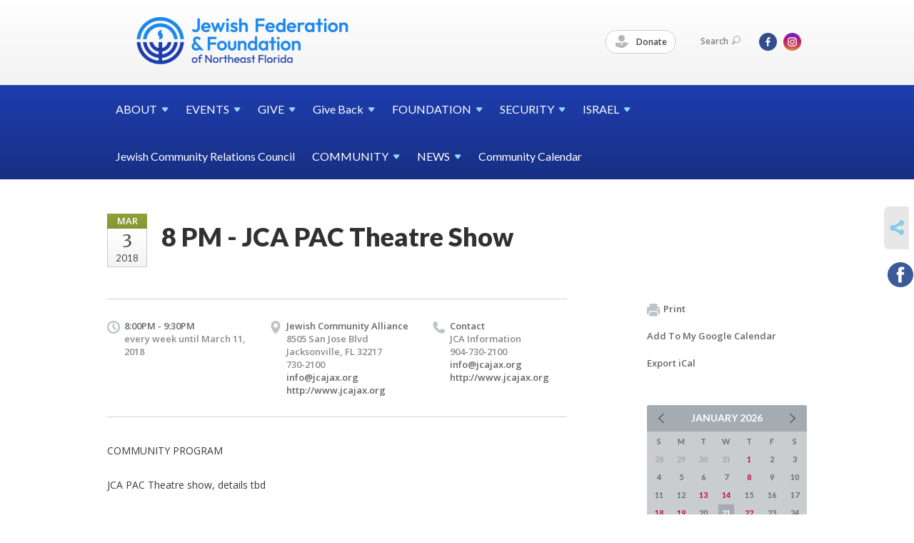

--- FILE ---
content_type: text/html; charset=UTF-8
request_url: https://www.jewishjacksonville.org/jewish-federation-of-jacksonville-calendar/jca-pac-theatre-show-mar18/
body_size: 5137
content:
<!DOCTYPE html>
<html lang="en-US" dir="ltr">
<head>
    
    <title>8 PM - JCA PAC Theatre Show
 | Jewish Federation &amp; Foundation of Northeast Florida</title>

    <meta name="description" content="
">
    <meta http-equiv="Content-type" content="text/html; charset=utf-8" />
    <meta name="viewport" content="width=device-width">
    <meta name="format-detection" content="telephone=no">
    <meta name="fedweb-master" content="true">

    

                <meta property="og:image" content="https://cdn.fedweb.org/fed-24/2/Calendar%2520Color%2520Guides.png?v=1748310079" />
        
    
    
            
            
            <link rel="shortcut icon" href="https://cdn.fedweb.org/assets/theme1/stylesheets/images/favicon.ico" />
    
    
    <link rel="stylesheet" href="https://cdn.fedweb.org/assets/built/theme_base.css?rel=821beb5" />
    <link rel="stylesheet" type="text/css" href="https://www.jewishjacksonville.org/theme-stylesheet/site42_theme1?rel=821beb5.985adf0e" />

            
        
        
            
            <script>
            (function(i,s,o,g,r,a,m){i['GoogleAnalyticsObject']=r;i[r]=i[r]||function(){
                (i[r].q=i[r].q||[]).push(arguments)},i[r].l=1*new Date();a=s.createElement(o),
                    m=s.getElementsByTagName(o)[0];a.async=1;a.src=g;m.parentNode.insertBefore(a,m)
            })(window,document,'script','//www.google-analytics.com/analytics.js','ga');

            var ga_cookie_domain = "auto";
            ga('create', 'UA-10592014-1', ga_cookie_domain);
            ga('require', 'displayfeatures');
            
            ga('send', 'pageview');
        </script>
    
            <!-- Global site tag (gtag.js) - Google Analytics -->
        <script async src="https://www.googletagmanager.com/gtag/js?id=G-ZD50J6LF8S"></script>
        <script>
            window.dataLayer = window.dataLayer || [];
            function gtag(){window.dataLayer.push(arguments);}
            gtag('js', new Date());
            gtag('config', 'G-ZD50J6LF8S');
        </script>
    
    
    
    

    
    <script src="//maps.google.com/maps/api/js?key=AIzaSyAVI9EpnhUbtO45EWta7tQ235hxRxVrjN8"></script>

    <script type="text/javascript" src="https://cdn.fedweb.org/assets/built/theme_base.min.js?rel=821beb5"></script>

    <script type="text/javascript" src="https://cdn.fedweb.org/assets/built/theme1.min.js?rel=821beb5"></script>

            
        
        
            
            
            
    <!-- Render Embed Codes BEGIN -->
    <!-- Global site tag (gtag.js) - Google Analytics -->
<script async src="https://www.googletagmanager.com/gtag/js?id=UA-144939524-1"></script>
<script>
  window.dataLayer = window.dataLayer || [];
  function gtag(){dataLayer.push(arguments);}
  gtag('js', new Date());

  gtag('config', 'UA-144939524-1');
</script>




    <!-- Render Embed Codes END -->

    <!-- Page Custom CSS BEGIN -->
        <!-- Page Custom CSS END -->

    <!-- Code Component CSS BEGIN -->
            
        <!-- Code Component CSS BEGIN -->

    <!-- Code Component Javascript BEGIN -->
            
        <!-- Code Component Javascript END -->
</head>
<body data-site-type="federation" class=" section-calendar section-calendar-event section-id-465
">

    
    
    
    <section class="page-wrapper ">
        <header class="
                page-header
            ">
            
                        <div class="sticky-header-container ">
                <div class="header-wrap">
                    <div class="shell">
                        <span class="mobile-top-wrapper">
                            <span class="mobile-top-wrapper-row">
                                <span class="mobile-top-wrapper-cell">
                                    <div id="logo" class=" ">
                                        <a href="https://www.jewishjacksonville.org">
                                                                                            <img src="https://cdn.fedweb.org/cache/fed-24/site-42-logo-1695331226.png"/>
                                                                                        
                                            <span class="notext">Jewish Federation & Foundation of Northeast Florida</span>
                                        </a>
                                    </div>
                                </span>
                                                                <span class="mobile-top-wrapper-cell">
                                    <a href="#" class="menu-btn">Menu</a>
                                </span>
                            </span>
                        </span>

                                                    <nav class="top-nav">
                                
                                <ul class="round-nav">
                                   <li class="custom-button-item">
                                    <a href="https://jewishjacksonville.fcsuite.com/erp/donate" target="_blank" class="custom-button-link">
                
                                            <i class="ss-icon ss-tip"></i>
                    
                                            Donate
                    
                    
                </a>

                            </li>
                                            </ul>

                                <ul class="user-nav">
                                    <li class="account-item">
                                                                            </li>
                                    <li>
                                        <a href="#" class="search-link">Search<i class="ss-icon ico-search ss-search"></i></a>
                                        <form action="https://www.jewishjacksonville.org/search" method="get" class="top-search">
	<input type="text" class="field" name="keywords" value="" placeholder="Search"/>
	<input type="submit" value="Search" class="submit-button">
</form>                                    </li>
                                </ul>

                                <ul class="social-nav">
    <li>

                    <a href="https://www.facebook.com/JaxJewish" class="ico ico-fb" alt="facebook" target="_blank"></a>
                    <a href="https://instagram.com/jaxjewish/" class="ico ico-in" alt="instagram" target="_blank"></a>
        
            </li>
</ul>
                            </nav>
                                            </div>
                </div>
                <div class="navs">
                    <nav class="top-nav-mobile">
                        <div class="shell">
                            <ul class="user-nav-mobile">

                                <li class="custom-button-item">
                                    <a href="https://jewishjacksonville.fcsuite.com/erp/donate" target="_blank" class="custom-button-link">
                
                                            <i class="ss-icon ss-tip"></i>
                    
                                            Donate
                    
                    
                </a>

                            </li>
            
                                
                                                            </ul>
                            
                                                        <ul class="social-nav-mobile">
                                                                <li>
                                    <a href="https://www.facebook.com/JaxJewish" target="_blank">
                                        <img src="https://cdn.fedweb.org/assets/theme1/stylesheets/images/ico-header-fb-tablet.png" alt="facebook" />
                                    </a>
                                </li>
                                                                <li>
                                    <a href="https://instagram.com/jaxjewish/" target="_blank">
                                        <img src="https://cdn.fedweb.org/assets/theme1/stylesheets/images/ico-header-in-tablet.png" alt="instagram" />
                                    </a>
                                </li>
                                                            </ul>
                        </div>
                    </nav>

                    
                    <nav class="
        main-nav
        align-left
        padding-x-default
        padding-y-default
        font-size-16
        ">
    <div class="shell">

        <ul><li class="taphover"><a href="https://jewishjacksonville.org/about"> <span class="no-wrap">ABOUT<i class="ico-arrow"></i></span></a><div class="dd"><ul><li><a href="https://jewishjacksonville.org/about-us/staff">Staff</a></li></ul></div></li><li class="taphover"><a href="https://jewishjacksonville.org/events"> <span class="no-wrap">EVENTS<i class="ico-arrow"></i></span></a><div class="dd"><ul><li><a href="https://jewishjacksonville.org/upcoming-events">Upcoming Events</a></li></ul></div></li><li class="taphover"><a href="https://jewishjacksonville.org/about-us/annual-campaign"> <span class="no-wrap">GIVE<i class="ico-arrow"></i></span></a><div class="dd"><ul><li><a href="https://jewishjacksonville.org/about-us/annual-campaign/corporatephilanthropy">Corporate Philanthropy</a></li><li><a href="https://jewishjacksonville.org/kennykraemer">The Kenny Kraemer Community Unity Fund</a></li><li><a href="https://jewishjacksonville.org/campaignforukraine"> Extraordinary Campaign for Ukraine</a></li><li><a href="https://jewishjacksonville.org/2025israelemergencyfund">2023 Israel Emergency Fund</a></li><li><a href="https://jewishjacksonville.org/about-us/annual-campaign/volunteers-and-the-campaign">Volunteers and the Campaign</a></li></ul></div></li><li class="taphover"><a href="https://jewishjacksonville.org/give-back">Give <span class="no-wrap">Back<i class="ico-arrow"></i></span></a><div class="dd"><ul><li><a href="https://jewishjacksonville.org/give-back/womens-philanthropy">Women's Philanthropy</a></li></ul></div></li><li class="taphover"><a href="https://jewishjacksonville.org/foundation"> <span class="no-wrap">FOUNDATION<i class="ico-arrow"></i></span></a><div class="dd"><ul><li><a href="http://jewishjacksonville.fedwebpreview.org/fund-holder-portal1?preview=e0d284ac5e9e94ecd3d874dd6ea35149&live-preview=yes">Fund Holder Portal</a></li><li><a href="https://jewishjacksonville.org/foundation/existing-funds">Contribute to an Existing Fund</a></li><li><a href="https://jewishjacksonville.org/foundation/fundinfo">Fund Information</a></li><li><a href="https://jewishjacksonville.org/foundation/investment-management">Investment Management</a></li><li><a href="https://jewishjacksonville.org/foundation/partner-agency-endowments">Partner Agency Endowments</a></li></ul></div></li><li class="taphover"><a href="https://jewishjacksonville.org/community-security-initiative"> <span class="no-wrap">SECURITY<i class="ico-arrow"></i></span></a><div class="dd"><ul><li><a href="https://jewishjacksonville.org/community-security-initiative/incidentreporting">Report an incident or suspicious activity</a></li></ul></div></li><li class="taphover"><a href="https://jewishjacksonville.org/israel"> <span class="no-wrap">ISRAEL<i class="ico-arrow"></i></span></a><div class="dd"><ul><li><a href="https://jewishjacksonville.org/trips-to-israel">Trips to Israel</a></li><li><a href="https://jewishjacksonville.org/israel-resources">Israel Resources</a></li><li><a href="https://jewishjacksonville.org/giving/swordsofironresources">Operation Swords of Iron</a></li><li><a href="https://jewishjacksonville.org/israel/israeli-emissary">Israeli Emissary</a></li></ul></div></li><li><a href="https://jewishjacksonville.org/community/jewish-community-relations-council1">Jewish Community Relations Council</a></li><li class="taphover"><a href="https://jewishjacksonville.org/community"> <span class="no-wrap">COMMUNITY<i class="ico-arrow"></i></span></a><div class="dd"><ul><li><a href="https://jewishjacksonville.org/community-contacts">Community Contacts</a></li><li><a href="https://jewishjacksonville.org/about-us/partner-agencies">Partner Agencies</a></li><li><a href="https://jewishjacksonville.org/about-us/local-synagogues">Local Synagogues</a></li><li><a href="https://jewishjacksonville.org/kosher-food">Kosher Food & Food Services</a></li></ul></div></li><li class="taphover"><a href="https://jewishjacksonville.org/news"> <span class="no-wrap">NEWS<i class="ico-arrow"></i></span></a><div class="dd"><ul><li><a href="https://jewishjacksonville.org/news/pay-your-jewish-life-invoice">Pay Your Jewish Life Invoice</a></li><li><a href="https://jewishjacksonville.org/newsstand-locations">Newsstand Locations</a></li></ul></div></li><li><a href="https://jewishjacksonville.org/jewish-federation-of-jacksonville-calendar">Community Calendar</a></li></ul>

        
    </div>
</nav>

                </div>
            </div>

            
                            
                                    </header>

                                
    <section class="page-main calendar-event" id="calendar-465-event-233931">
        <div class="shell">
            <section class="row">
                <section class="col-12 col-12-mobile">
                    <header class="page-title">

                        <div class="event-date">
            <div class="date-box">
            <div class="month">Mar</div>
            <p>
                <span class="day">3</span>
                <span class="year">2018</span>
            </p>
        </div>

            
</div>

                        <h2>8 PM - JCA PAC Theatre Show</h2>
                    </header>
                </section>
            </section>
        </div>
        <div class="shell">
            <section class="row">
                <section class="col-8">
                                        <div class="event-info clearfix -no-price -cols-3">

                        <p class="time">
            8:00PM - 9:30PM
        <span class="js-rrule" data-rrule="FREQ=WEEKLY;INTERVAL=1;UNTIL=20180311T120000Z">&nbsp;</span>
</p>

                                                    <p class="location">

                                                                    
                                    Jewish Community Alliance
                                                                        <span>
                                        8505 San Jose Blvd
                                                                                <br />
                                        Jacksonville, FL 32217
                                    </span>
                                    <span>
                                                                                    730-2100
                                                                                                                                                                </span>
                                                                            <a href="/cdn-cgi/l/email-protection#e28b8c848da288818388839acc8d9085"><span class="__cf_email__" data-cfemail="cca5a2aaa38ca6afada6adb4e2a3beab">[email&#160;protected]</span></a>
                                                                                                                <br/>
                                        <a href="http://www.jcajax.org" target="_blank">
                                            http://www.jcajax.org
                                        </a>
                                                                    
                            </p>
                        
                                                    <p class="contact last">
                                Contact

                                                                    
                                    <span>
                                        JCA Information

                                        
                                                                                    <br />904-730-2100
                                                                                    
                                        
                                                                                    <br /><a href="/cdn-cgi/l/email-protection#cca5a2aaa38ca6afada6adb4e2a3beab"><span class="__cf_email__" data-cfemail="20494e464f604a43414a41580e4f5247">[email&#160;protected]</span></a>
                                        
                                                                                    <br/>
                                            <a href="http://www.jcajax.org" target="_blank">
                                                http://www.jcajax.org
                                            </a>
                                                                            </span>
                                
                            </p>
                        
                                            </div>
                                        <article class="post">
                        
                        <div class="editor-copy">
                            <p>COMMUNITY PROGRAM</p>

<p>JCA PAC Theatre show, details tbd</p>

<p>https://jcajax.org/programs</p>

                        </div> <!-- /. editor-copy -->

						
                    </article>

                    

                </section>
                <aside class="col-3 offset-1">

                    
                    <div class="widget">
                        <ul class="headers inline">

                            
                            <li><a href="javascript:window.print();"><i class="ico-print"></i>Print</a></li>
                            <li><a href="http://www.google.com/calendar/event?action=TEMPLATE&amp;text=8%20PM%20-%20JCA%20PAC%20Theatre%20Show&amp;dates=20180304T010000Z%2F20180304T023000Z&amp;details=Jewish%20Federation%20%26%20Foundation%20of%20Northeast%20Florida%0ACommunity%20Calendar%0Ahttps%3A%2F%2Fjewishjacksonville.org%2Fjewish-federation-of-jacksonville-calendar%2Fjca-pac-theatre-show-mar18%0A%0ACOMMUNITY%20PROGRAM%0D%0A%0D%0AJCA%20PAC%20Theatre%20show%2C%20details%20tbd%0D%0A%0D%0Ahttps%3A%2F%2Fjcajax.org%2Fprograms%0D%0A&amp;location=&amp;trp=true" target="_blank">Add To My Google Calendar</a></li>
                            <li><a href="https://www.jewishjacksonville.org/jewish-federation-of-jacksonville-calendar/ical/jca-pac-theatre-show-mar18" target="_blank">Export iCal</a></li>
                        </ul>

                        
                        <div class="calendar-placeholder">
                            <div class="calendar" data-url="https://www.jewishjacksonville.org/jewish-federation-of-jacksonville-calendar/cal_widget/2026/01" data-day-url="https://www.jewishjacksonville.org/jewish-federation-of-jacksonville-calendar/day/list/2026/01/21" data-active-dates="[]" data-selected-year="" data-selected-month="" data-current-year="2026" data-current-month="01"></div>
                        </div>

                        

                    </div>

                </aside>
            </section>
        </div>

        

        
        

    </section>

        
        <section class="hovering-side-bar unpositioned">
            <div class="items">
                                        <div class="item social_share-hover social_share">
        <a href="" class="btn">
            <i class="ss-icon ss-share"></i>
        </a>
        <span class="hovering-link-text sr-only">Share</span>
            <div class="share_box" style="height: auto;">
                <ul class="sharing share">
                                                                <li>
                            <a class="icon facebook" data-sharer="facebook" data-url="https://www.jewishjacksonville.org/jewish-federation-of-jacksonville-calendar/jca-pac-theatre-show-mar18"><i class="facebook"></i></a>
                        </li>
                                                                                                </ul>
            </div>
    </div>
            </div>
        </section>

        <div class="footer-push"></div>
    </section>

    <footer class="page-footer">
        <div class="footer-wrapper">
            <div class="footer-row row row-has-footernavigation row-has-contactus "
                 >
                <div class="shell">
                    <section class="footer-section flex-container justify-space-between nowrap">
                                                            <section class="flex-item col-8 footer-column item-count-1">
                                    <div class="footer-column-wrapper">
                                                                                                                                                                                        <div id="component-518318" class="component-container component-class-footernavigation ">
                                                        <div class="footer-navigation">
    <div class="flex-container justify-space-between" data-cols="4">
        <div class="flex-item">
                                     <h4>                     A Charity Navigator Four-Star Organization
                 </h4>                         </div>
    
        <div class="flex-item">
                                     <h4>                 <a href="https://jewishjacksonville.org/federation-about-us">About Us</a>
                 </h4>             
            <div class="flex-item">
                                                        <a href="https://jewishjacksonville.org/about-us/annual-campaign">Annual Campaign</a>
                                        </div>
    
    
        <div class="flex-item">
                                                        <a href="https://jewishjacksonville.org/community-contacts">Community Contacts</a>
                                        </div>
    
        <div class="flex-item">
                                                        <a href="https://jewishjacksonville.org/federation-about-us/corporate-philanthropy-program">Corporate Philanthropy Program</a>
                                        </div>
    
    
        <div class="flex-item">
                                                        <a href="https://jewishjacksonville.org/about/financials">Financials</a>
                                        </div>
    
        <div class="flex-item">
                                                        <a href="https://jewishjacksonville.org/about-us/local-synagogues">Local Synagogues</a>
                                        </div>
    
        <div class="flex-item">
                                                        <a href="https://jewishjacksonville.org/about-us/partner-agencies">Partner Agencies</a>
                                        </div>
    
        <div class="flex-item">
                                                        <a href="https://jewishjacksonville.org/about-us/staff">Staff</a>
                                        </div>
    
                </div>
    
        <div class="flex-item">
                                     <h4>                 <a href="https://jewishjacksonville.org/partner-agencies">Partner Agencies</a>
                 </h4>             
            <div class="flex-item">
                                                        <a href="http://www.mjgds.org/">Martin J. Gottlieb Day School</a>
                                        </div>
    
        <div class="flex-item">
                                                        <a href="http://www.torah-academy.com/">Torah Academy of Jacksonville</a>
                                        </div>
    
        <div class="flex-item">
                                                        <a href="http://www.rivergarden.org/">River Garden Senior Services</a>
                                        </div>
    
        <div class="flex-item">
                                                        <a href="http://www.jcajax.org/">Jewish Community Alliance</a>
                                        </div>
    
        <div class="flex-item">
                                                        <a href="http://www.jfcsjax.org/">Jewish Family & Community Services</a>
                                        </div>
                </div>
    
        <div class="flex-item">
                                     <h4>                 <a href="https://jewishjacksonville.org/subscribe"> Subscribe</a>
                 </h4>             
            <div class="flex-item">
                                                        <a href="https://jewishjacksonville.org/subscribe-now">Subscribe now to get the latest on our events and programming</a>
                                        </div>
                </div>
        </div>
</div>
                                                    </div>
                                                                                                                                                                        </div>
                                </section>
                                                            <section class="flex-item col-4 footer-column item-count-1">
                                    <div class="footer-column-wrapper">
                                                                                                                                                                                        <div id="component-518319" class="component-container component-class-contactus ">
                                                        <div class="contact-us">
    <h4>CONTACT US</h4>
    <address>
        <p class="location">
            <i class="ss-icon ss-location"></i><br>
            
                            Jewish Federation &amp; Foundation of Northeast Florida<br />
            
                            8505 San Jose Boulevard <br />
            
            
            Jacksonville, FL 32217
        </p>
        <p class="contact" style="margin-top: 12px;">
            <i class="ss-icon ss-phone"></i><br>

                            904-448-5000 <br />
            
            <a class="contact-email" href="/cdn-cgi/l/email-protection#1c75727a735c76796b756f74767d7f776f73726a7570707932736e7b"><span class="__cf_email__" data-cfemail="472e292128072d22302e342f2d26242c342829312e2b2b2269283520">[email&#160;protected]</span></a>
        </p>
    </address>
</div>

                                                    </div>
                                                                                                                                                                        </div>
                                </section>
                                                </section> <!-- /.footer-section -->
                </div> <!-- /.shell -->
            </div> <!-- /.footer-row -->
            

        </div> <!-- /.footer-wrapper -->
        <section class="copy">
            <div class="shell">
                <p class="left"><a href="#" class="logo">
                                            <img src="https://cdn.fedweb.org/assets/theme1/stylesheets/images/logo-footer.png" alt="" />
                                    </a> Copyright &copy; 2026 Jewish Federation &amp; Foundation of Northeast Florida. All Rights Reserved.</p>
                                    <p class="right">Powered by FEDWEB &reg; Central     <a href="https://www.jewishjacksonville.org/privacy-policy" class="privacy-policy">Privacy Policy</a>     <a href="https://www.jewishjacksonville.org/terms-of-use">Terms of Use</a></p>
                            </div>
        </section> <!-- /.copy -->
    </footer>

    
    
    
    
    
    
    
    
    <script data-cfasync="false" src="/cdn-cgi/scripts/5c5dd728/cloudflare-static/email-decode.min.js"></script><script type="text/javascript">
	window.base_asset_url = "https:\/\/cdn.fedweb.org\/";
</script>

    
        
    
</body>
</html>
